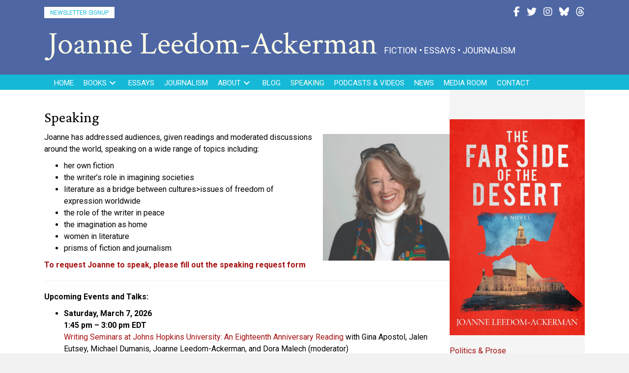

--- FILE ---
content_type: text/html; charset=UTF-8
request_url: https://joanneleedom-ackerman.com/speaking/
body_size: 20203
content:
<!DOCTYPE html>
<html lang="en-US">
<head>
<meta charset="UTF-8" />
<script>
var gform;gform||(document.addEventListener("gform_main_scripts_loaded",function(){gform.scriptsLoaded=!0}),document.addEventListener("gform/theme/scripts_loaded",function(){gform.themeScriptsLoaded=!0}),window.addEventListener("DOMContentLoaded",function(){gform.domLoaded=!0}),gform={domLoaded:!1,scriptsLoaded:!1,themeScriptsLoaded:!1,isFormEditor:()=>"function"==typeof InitializeEditor,callIfLoaded:function(o){return!(!gform.domLoaded||!gform.scriptsLoaded||!gform.themeScriptsLoaded&&!gform.isFormEditor()||(gform.isFormEditor()&&console.warn("The use of gform.initializeOnLoaded() is deprecated in the form editor context and will be removed in Gravity Forms 3.1."),o(),0))},initializeOnLoaded:function(o){gform.callIfLoaded(o)||(document.addEventListener("gform_main_scripts_loaded",()=>{gform.scriptsLoaded=!0,gform.callIfLoaded(o)}),document.addEventListener("gform/theme/scripts_loaded",()=>{gform.themeScriptsLoaded=!0,gform.callIfLoaded(o)}),window.addEventListener("DOMContentLoaded",()=>{gform.domLoaded=!0,gform.callIfLoaded(o)}))},hooks:{action:{},filter:{}},addAction:function(o,r,e,t){gform.addHook("action",o,r,e,t)},addFilter:function(o,r,e,t){gform.addHook("filter",o,r,e,t)},doAction:function(o){gform.doHook("action",o,arguments)},applyFilters:function(o){return gform.doHook("filter",o,arguments)},removeAction:function(o,r){gform.removeHook("action",o,r)},removeFilter:function(o,r,e){gform.removeHook("filter",o,r,e)},addHook:function(o,r,e,t,n){null==gform.hooks[o][r]&&(gform.hooks[o][r]=[]);var d=gform.hooks[o][r];null==n&&(n=r+"_"+d.length),gform.hooks[o][r].push({tag:n,callable:e,priority:t=null==t?10:t})},doHook:function(r,o,e){var t;if(e=Array.prototype.slice.call(e,1),null!=gform.hooks[r][o]&&((o=gform.hooks[r][o]).sort(function(o,r){return o.priority-r.priority}),o.forEach(function(o){"function"!=typeof(t=o.callable)&&(t=window[t]),"action"==r?t.apply(null,e):e[0]=t.apply(null,e)})),"filter"==r)return e[0]},removeHook:function(o,r,t,n){var e;null!=gform.hooks[o][r]&&(e=(e=gform.hooks[o][r]).filter(function(o,r,e){return!!(null!=n&&n!=o.tag||null!=t&&t!=o.priority)}),gform.hooks[o][r]=e)}});
</script>

<meta name='viewport' content='width=device-width, initial-scale=1.0' />
<meta http-equiv='X-UA-Compatible' content='IE=edge' />
<link rel="profile" href="https://gmpg.org/xfn/11" />
<meta name='robots' content='index, follow, max-image-preview:large, max-snippet:-1, max-video-preview:-1' />

            <script data-no-defer="1" data-ezscrex="false" data-cfasync="false" data-pagespeed-no-defer data-cookieconsent="ignore">
                var ctPublicFunctions = {"_ajax_nonce":"53545dcfef","_rest_nonce":"ced2b7a7de","_ajax_url":"\/wp-admin\/admin-ajax.php","_rest_url":"https:\/\/joanneleedom-ackerman.com\/wp-json\/","data__cookies_type":"native","data__ajax_type":"rest","data__bot_detector_enabled":0,"data__frontend_data_log_enabled":1,"cookiePrefix":"","wprocket_detected":false,"host_url":"joanneleedom-ackerman.com","text__ee_click_to_select":"Click to select the whole data","text__ee_original_email":"The complete one is","text__ee_got_it":"Got it","text__ee_blocked":"Blocked","text__ee_cannot_connect":"Cannot connect","text__ee_cannot_decode":"Can not decode email. Unknown reason","text__ee_email_decoder":"CleanTalk email decoder","text__ee_wait_for_decoding":"The magic is on the way!","text__ee_decoding_process":"Please wait a few seconds while we decode the contact data."}
            </script>
        
            <script data-no-defer="1" data-ezscrex="false" data-cfasync="false" data-pagespeed-no-defer data-cookieconsent="ignore">
                var ctPublic = {"_ajax_nonce":"53545dcfef","settings__forms__check_internal":"0","settings__forms__check_external":"0","settings__forms__force_protection":0,"settings__forms__search_test":"1","settings__forms__wc_add_to_cart":0,"settings__data__bot_detector_enabled":0,"settings__sfw__anti_crawler":0,"blog_home":"https:\/\/joanneleedom-ackerman.com\/","pixel__setting":"0","pixel__enabled":false,"pixel__url":null,"data__email_check_before_post":1,"data__email_check_exist_post":0,"data__cookies_type":"native","data__key_is_ok":true,"data__visible_fields_required":true,"wl_brandname":"Anti-Spam by CleanTalk","wl_brandname_short":"CleanTalk","ct_checkjs_key":866651915,"emailEncoderPassKey":"639130983dd5abb70d13efb2a6d86bda","bot_detector_forms_excluded":"W10=","advancedCacheExists":false,"varnishCacheExists":false,"wc_ajax_add_to_cart":false}
            </script>
        
	<!-- This site is optimized with the Yoast SEO plugin v26.8 - https://yoast.com/product/yoast-seo-wordpress/ -->
	<title>Speaking - Joanne Leedom-Ackerman</title>
	<link rel="canonical" href="https://joanneleedom-ackerman.com/speaking/" />
	<meta property="og:locale" content="en_US" />
	<meta property="og:type" content="article" />
	<meta property="og:title" content="Speaking - Joanne Leedom-Ackerman" />
	<meta property="og:description" content="Joanne has addressed audiences, given readings and moderated discussions around the world, speaking on a wide range of topics including: her own fiction the writer’s role in imagining societies literature as a bridge between cultures&gt;issues of freedom of expression worldwide the role of the writer in peace the imagination as home women in literature prisms&hellip;" />
	<meta property="og:url" content="https://joanneleedom-ackerman.com/speaking/" />
	<meta property="og:site_name" content="Joanne Leedom-Ackerman" />
	<meta property="article:modified_time" content="2025-11-24T21:05:27+00:00" />
	<meta property="og:image" content="https://joanneleedom-ackerman.com/wp-content/uploads/2020/03/Joanne-Leedom-Ackerman-author-and-speaker.jpg" />
	<meta property="og:image:width" content="600" />
	<meta property="og:image:height" content="600" />
	<meta property="og:image:type" content="image/jpeg" />
	<meta name="twitter:card" content="summary_large_image" />
	<meta name="twitter:label1" content="Est. reading time" />
	<meta name="twitter:data1" content="11 minutes" />
	<script type="application/ld+json" class="yoast-schema-graph">{"@context":"https://schema.org","@graph":[{"@type":"WebPage","@id":"https://joanneleedom-ackerman.com/speaking/","url":"https://joanneleedom-ackerman.com/speaking/","name":"Speaking - Joanne Leedom-Ackerman","isPartOf":{"@id":"https://joanneleedom-ackerman.com/#website"},"primaryImageOfPage":{"@id":"https://joanneleedom-ackerman.com/speaking/#primaryimage"},"image":{"@id":"https://joanneleedom-ackerman.com/speaking/#primaryimage"},"thumbnailUrl":"https://joanneleedom-ackerman.com/wp-content/uploads/2020/03/Joanne-Leedom-Ackerman-author-and-speaker-300x300.jpg","datePublished":"2020-03-17T19:40:42+00:00","dateModified":"2025-11-24T21:05:27+00:00","breadcrumb":{"@id":"https://joanneleedom-ackerman.com/speaking/#breadcrumb"},"inLanguage":"en-US","potentialAction":[{"@type":"ReadAction","target":["https://joanneleedom-ackerman.com/speaking/"]}]},{"@type":"ImageObject","inLanguage":"en-US","@id":"https://joanneleedom-ackerman.com/speaking/#primaryimage","url":"https://joanneleedom-ackerman.com/wp-content/uploads/2020/03/Joanne-Leedom-Ackerman-author-and-speaker.jpg","contentUrl":"https://joanneleedom-ackerman.com/wp-content/uploads/2020/03/Joanne-Leedom-Ackerman-author-and-speaker.jpg","width":600,"height":600},{"@type":"BreadcrumbList","@id":"https://joanneleedom-ackerman.com/speaking/#breadcrumb","itemListElement":[{"@type":"ListItem","position":1,"name":"Home","item":"https://joanneleedom-ackerman.com/"},{"@type":"ListItem","position":2,"name":"Speaking"}]},{"@type":"WebSite","@id":"https://joanneleedom-ackerman.com/#website","url":"https://joanneleedom-ackerman.com/","name":"Joanne Leedom-Ackerman","description":"Novelist, Journalist, Writing Activist","publisher":{"@id":"https://joanneleedom-ackerman.com/#/schema/person/83c3d2ea0fe65a473d03c3601096710c"},"potentialAction":[{"@type":"SearchAction","target":{"@type":"EntryPoint","urlTemplate":"https://joanneleedom-ackerman.com/?s={search_term_string}"},"query-input":{"@type":"PropertyValueSpecification","valueRequired":true,"valueName":"search_term_string"}}],"inLanguage":"en-US"},{"@type":["Person","Organization"],"@id":"https://joanneleedom-ackerman.com/#/schema/person/83c3d2ea0fe65a473d03c3601096710c","name":"Joanne Leedom-Ackerman","image":{"@type":"ImageObject","inLanguage":"en-US","@id":"https://joanneleedom-ackerman.com/#/schema/person/image/","url":"https://secure.gravatar.com/avatar/70a057fdec76e44981c1494aae73cb357aaa378d90b3dbfe6e9429bb2e12bd85?s=96&d=mm&r=g","contentUrl":"https://secure.gravatar.com/avatar/70a057fdec76e44981c1494aae73cb357aaa378d90b3dbfe6e9429bb2e12bd85?s=96&d=mm&r=g","caption":"Joanne Leedom-Ackerman"},"logo":{"@id":"https://joanneleedom-ackerman.com/#/schema/person/image/"}}]}</script>
	<!-- / Yoast SEO plugin. -->


<link rel='dns-prefetch' href='//static.addtoany.com' />
<link rel='dns-prefetch' href='//use.fontawesome.com' />
<link rel='dns-prefetch' href='//fonts.googleapis.com' />
<link href='https://fonts.gstatic.com' crossorigin rel='preconnect' />
<link rel="alternate" type="application/rss+xml" title="Joanne Leedom-Ackerman &raquo; Feed" href="https://joanneleedom-ackerman.com/feed/" />
<link rel="alternate" type="application/rss+xml" title="Joanne Leedom-Ackerman &raquo; Comments Feed" href="https://joanneleedom-ackerman.com/comments/feed/" />
<link rel="alternate" title="oEmbed (JSON)" type="application/json+oembed" href="https://joanneleedom-ackerman.com/wp-json/oembed/1.0/embed?url=https%3A%2F%2Fjoanneleedom-ackerman.com%2Fspeaking%2F" />
<link rel="alternate" title="oEmbed (XML)" type="text/xml+oembed" href="https://joanneleedom-ackerman.com/wp-json/oembed/1.0/embed?url=https%3A%2F%2Fjoanneleedom-ackerman.com%2Fspeaking%2F&#038;format=xml" />
<style id='wp-img-auto-sizes-contain-inline-css'>
img:is([sizes=auto i],[sizes^="auto," i]){contain-intrinsic-size:3000px 1500px}
/*# sourceURL=wp-img-auto-sizes-contain-inline-css */
</style>
<style id='font-awesome-svg-styles-default-inline-css'>
.svg-inline--fa {
  display: inline-block;
  height: 1em;
  overflow: visible;
  vertical-align: -.125em;
}
/*# sourceURL=font-awesome-svg-styles-default-inline-css */
</style>
<link rel='stylesheet' id='font-awesome-svg-styles-css' href='https://joanneleedom-ackerman.com/wp-content/uploads/font-awesome/v6.7.2/css/svg-with-js.css' media='all' />
<style id='font-awesome-svg-styles-inline-css'>
   .wp-block-font-awesome-icon svg::before,
   .wp-rich-text-font-awesome-icon svg::before {content: unset;}
/*# sourceURL=font-awesome-svg-styles-inline-css */
</style>
<link rel='stylesheet' id='cleantalk-public-css-css' href='https://joanneleedom-ackerman.com/wp-content/plugins/cleantalk-spam-protect/css/cleantalk-public.min.css?ver=6.71.1_1769459787' media='all' />
<link rel='stylesheet' id='cleantalk-email-decoder-css-css' href='https://joanneleedom-ackerman.com/wp-content/plugins/cleantalk-spam-protect/css/cleantalk-email-decoder.min.css?ver=6.71.1_1769459787' media='all' />
<link rel='stylesheet' id='novelist-css' href='https://joanneleedom-ackerman.com/wp-content/plugins/novelist/templates/novelist-front-end.css?ver=1.3.0' media='all' />
<style id='novelist-inline-css'>
.novelist-button {
			background: #333333;
		}
		
		.novelist-button:hover {
			background: #010101;
		}.novelist-button, .novelist-button:hover {
			color: #ffffff;
		}
/*# sourceURL=novelist-inline-css */
</style>
<link rel='stylesheet' id='fl-builder-layout-bundle-eb8ec2d4a0931b52127729a19ccdb3a7-css' href='https://joanneleedom-ackerman.com/wp-content/uploads/bb-plugin/cache/eb8ec2d4a0931b52127729a19ccdb3a7-layout-bundle.css?ver=2.10.0.6-1.5.2.1' media='all' />
<link rel='stylesheet' id='font-awesome-official-css' href='https://use.fontawesome.com/releases/v6.7.2/css/all.css' media='all' integrity="sha384-nRgPTkuX86pH8yjPJUAFuASXQSSl2/bBUiNV47vSYpKFxHJhbcrGnmlYpYJMeD7a" crossorigin="anonymous" />
<link rel='stylesheet' id='addtoany-css' href='https://joanneleedom-ackerman.com/wp-content/plugins/add-to-any/addtoany.min.css?ver=1.16' media='all' />
<link rel='stylesheet' id='jquery-magnificpopup-css' href='https://joanneleedom-ackerman.com/wp-content/plugins/bb-plugin/css/jquery.magnificpopup.min.css?ver=2.10.0.6' media='all' />
<link rel='stylesheet' id='bootstrap-css' href='https://joanneleedom-ackerman.com/wp-content/themes/bb-theme/css/bootstrap.min.css?ver=1.7.19.1' media='all' />
<link rel='stylesheet' id='fl-automator-skin-css' href='https://joanneleedom-ackerman.com/wp-content/uploads/bb-theme/skin-69343ee7943fe.css?ver=1.7.19.1' media='all' />
<link rel='stylesheet' id='pp-animate-css' href='https://joanneleedom-ackerman.com/wp-content/plugins/bbpowerpack/assets/css/animate.min.css?ver=3.5.1' media='all' />
<link rel='stylesheet' id='font-awesome-official-v4shim-css' href='https://use.fontawesome.com/releases/v6.7.2/css/v4-shims.css' media='all' integrity="sha384-npPMK6zwqNmU3qyCCxEcWJkLBNYxEFM1nGgSoAWuCCXqVVz0cvwKEMfyTNkOxM2N" crossorigin="anonymous" />
<link rel='stylesheet' id='fl-builder-google-fonts-a7bff7f00a71acfdbf3509ebb8dac4b6-css' href='//fonts.googleapis.com/css?family=Roboto%3A400%2C300%2C700%7CCrimson+Pro%3A400%7CCrimson+Text%3A400&#038;ver=6.9' media='all' />
<script id="addtoany-core-js-before">
window.a2a_config=window.a2a_config||{};a2a_config.callbacks=[];a2a_config.overlays=[];a2a_config.templates={};

//# sourceURL=addtoany-core-js-before
</script>
<script defer src="https://static.addtoany.com/menu/page.js" id="addtoany-core-js"></script>
<script src="https://joanneleedom-ackerman.com/wp-includes/js/jquery/jquery.min.js?ver=3.7.1" id="jquery-core-js"></script>
<script src="https://joanneleedom-ackerman.com/wp-includes/js/jquery/jquery-migrate.min.js?ver=3.4.1" id="jquery-migrate-js"></script>
<script defer src="https://joanneleedom-ackerman.com/wp-content/plugins/add-to-any/addtoany.min.js?ver=1.1" id="addtoany-jquery-js"></script>
<script src="https://joanneleedom-ackerman.com/wp-content/plugins/cleantalk-spam-protect/js/apbct-public-bundle_gathering.min.js?ver=6.71.1_1769459787" id="apbct-public-bundle_gathering.min-js-js"></script>
<link rel="https://api.w.org/" href="https://joanneleedom-ackerman.com/wp-json/" /><link rel="alternate" title="JSON" type="application/json" href="https://joanneleedom-ackerman.com/wp-json/wp/v2/pages/215" /><link rel="EditURI" type="application/rsd+xml" title="RSD" href="https://joanneleedom-ackerman.com/xmlrpc.php?rsd" />
<link rel='shortlink' href='https://joanneleedom-ackerman.com/?p=215' />
		<script>
			var bb_powerpack = {
				version: '2.40.10',
				getAjaxUrl: function() { return atob( 'aHR0cHM6Ly9qb2FubmVsZWVkb20tYWNrZXJtYW4uY29tL3dwLWFkbWluL2FkbWluLWFqYXgucGhw' ); },
				callback: function() {},
				mapMarkerData: {},
				post_id: '215',
				search_term: '',
				current_page: 'https://joanneleedom-ackerman.com/speaking/',
				conditionals: {
					is_front_page: false,
					is_home: false,
					is_archive: false,
					current_post_type: '',
					is_tax: false,
										is_author: false,
					current_author: false,
					is_search: false,
									}
			};
		</script>
		<link rel="icon" href="https://joanneleedom-ackerman.com/wp-content/uploads/2022/06/cropped-JLA-favicon-32x32.png" sizes="32x32" />
<link rel="icon" href="https://joanneleedom-ackerman.com/wp-content/uploads/2022/06/cropped-JLA-favicon-192x192.png" sizes="192x192" />
<link rel="apple-touch-icon" href="https://joanneleedom-ackerman.com/wp-content/uploads/2022/06/cropped-JLA-favicon-180x180.png" />
<meta name="msapplication-TileImage" content="https://joanneleedom-ackerman.com/wp-content/uploads/2022/06/cropped-JLA-favicon-270x270.png" />
</head>
<body class="wp-singular page-template-default page page-id-215 wp-theme-bb-theme fl-builder-2-10-0-6 fl-themer-1-5-2-1 fl-theme-1-7-19-1 fl-no-js fl-theme-builder-header fl-theme-builder-header-header fl-theme-builder-footer fl-theme-builder-footer-footer fl-theme-builder-singular fl-theme-builder-singular-page-with-three-books-sidebar fl-framework-bootstrap fl-preset-default fl-full-width fl-search-active" itemscope="itemscope" itemtype="https://schema.org/WebPage">
<a aria-label="Skip to content" class="fl-screen-reader-text" href="#fl-main-content">Skip to content</a><div class="fl-page">
	<header class="fl-builder-content fl-builder-content-51 fl-builder-global-templates-locked" data-post-id="51" data-type="header" data-sticky="0" data-sticky-on="" data-sticky-breakpoint="medium" data-shrink="0" data-overlay="0" data-overlay-bg="transparent" data-shrink-image-height="50px" role="banner" itemscope="itemscope" itemtype="http://schema.org/WPHeader"><div class="fl-row fl-row-full-width fl-row-bg-color fl-node-5ad3c724d3840 fl-row-default-height fl-row-align-center" data-node="5ad3c724d3840">
	<div class="fl-row-content-wrap">
		<div class="uabb-row-separator uabb-top-row-separator" >
</div>
						<div class="fl-row-content fl-row-fixed-width fl-node-content">
		
<div class="fl-col-group fl-node-5ad3c724d388b fl-col-group-equal-height fl-col-group-align-center fl-col-group-custom-width" data-node="5ad3c724d388b">
			<div class="fl-col fl-node-5ad3c724d38d3 fl-col-bg-color fl-col-small fl-col-small-custom-width" data-node="5ad3c724d38d3">
	<div class="fl-col-content fl-node-content"><div class="fl-module fl-module-pp-smart-button fl-node-5e6fc91f5ef8f" data-node="5e6fc91f5ef8f">
	<div class="fl-module-content fl-node-content">
		<div class="pp-button-wrap pp-button-width-auto">
	<a href="/newsletter" target="_self" class="pp-button" role="button" aria-label="Newsletter Signup">
						<span class="pp-button-text">Newsletter Signup</span>
					</a>
</div>
	</div>
</div>
</div>
</div>
			<div class="fl-col fl-node-5ad3c724d3912 fl-col-bg-color fl-col-small fl-col-small-custom-width" data-node="5ad3c724d3912">
	<div class="fl-col-content fl-node-content"><div class="fl-module fl-module-icon-group fl-node-5ad3c724d3abe" data-node="5ad3c724d3abe">
	<div class="fl-module-content fl-node-content">
		<div class="fl-icon-group">
	<span class="fl-icon">
								<a href="https://www.facebook.com/pages/Joanne-Leedom-Ackerman/313153948747899" target="_blank" rel="noopener" >
							<i class="fa fa-facebook" aria-hidden="true"></i>
				<span class="sr-only">Follow Joanne on Facebook</span>
						</a>
			</span>
		<span class="fl-icon">
								<a href="http://twitter.com/jlajoanne" target="_blank" rel="noopener" >
							<i class="fa fa-twitter" aria-hidden="true"></i>
				<span class="sr-only">Follow Joanne on Twitter</span>
						</a>
			</span>
		<span class="fl-icon">
								<a href="https://www.instagram.com/joanneleedomackerman/" target="_blank" rel="noopener" >
							<i class="fab fa-instagram" aria-hidden="true"></i>
				<span class="sr-only">Follow Joanne on Instagram</span>
						</a>
			</span>
		<span class="fl-icon">
								<a href="https://bsky.app/profile/jleedomackerman.bsky.social" target="_blank" rel="noopener" >
							<i class="fa-brands fab fa-bluesky" aria-hidden="true"></i>
				<span class="sr-only">Follow Joanne on Bluesky</span>
						</a>
			</span>
		<span class="fl-icon">
								<a href="https://www.threads.net/@joanneleedomackerman" target="_blank" rel="noopener" >
							<i class="fa-brands fab fa-threads" aria-hidden="true"></i>
				<span class="sr-only">Follow Joanne on Threads</span>
						</a>
			</span>
	</div>
	</div>
</div>
</div>
</div>
	</div>

<div class="fl-col-group fl-node-5ad3c82be3dcf" data-node="5ad3c82be3dcf">
			<div class="fl-col fl-node-5ad3c82be3f06 fl-col-bg-color" data-node="5ad3c82be3f06">
	<div class="fl-col-content fl-node-content"><div class="fl-module fl-module-pp-heading fl-node-5e6fc9f056ed5" data-node="5e6fc9f056ed5">
	<div class="fl-module-content fl-node-content">
		<div class="pp-heading-content">
		<div class="pp-heading  pp-left pp-dual-heading">
		
		<h1 class="heading-title text-inline-block">

							<a class="pp-heading-link"
					href="https://joanneleedom-ackerman.com"
					target="_self"
										>
			
			<span class="title-text pp-primary-title">Joanne Leedom-Ackerman</span>

											<span class="title-text pp-secondary-title">FICTION  •  ESSAYS  •  JOURNALISM</span>
			
							</a>
			
		</h1>

		
	</div>

	
	</div>
	</div>
</div>
</div>
</div>
	</div>
		</div>
	</div>
</div>
<div class="fl-row fl-row-full-width fl-row-bg-color fl-node-5ad3c7974348d fl-row-default-height fl-row-align-center" data-node="5ad3c7974348d">
	<div class="fl-row-content-wrap">
		<div class="uabb-row-separator uabb-top-row-separator" >
</div>
						<div class="fl-row-content fl-row-fixed-width fl-node-content">
		
<div class="fl-col-group fl-node-5ad3c79744f75" data-node="5ad3c79744f75">
			<div class="fl-col fl-node-5ad3c7974500f fl-col-bg-color" data-node="5ad3c7974500f">
	<div class="fl-col-content fl-node-content"><div class="fl-module fl-module-pp-advanced-menu fl-node-5ad3c7b47729b" data-node="5ad3c7b47729b">
	<div class="fl-module-content fl-node-content">
		<div class="pp-advanced-menu pp-advanced-menu-accordion-collapse pp-menu-default pp-menu-align-left pp-menu-position-below">
   				<div class="pp-advanced-menu-mobile">
			<button class="pp-advanced-menu-mobile-toggle hamburger" tabindex="0" aria-label="Menu" aria-expanded="false">
				<div class="pp-hamburger"><div class="pp-hamburger-box"><div class="pp-hamburger-inner"></div></div></div>			</button>
			</div>
			   	<div class="pp-clear"></div>
	<nav class="pp-menu-nav" aria-label="Menu" itemscope="itemscope" itemtype="https://schema.org/SiteNavigationElement">
		<ul id="menu-primary-navigation" class="menu pp-advanced-menu-horizontal pp-toggle-arrows"><li id="menu-item-43" class="menu-item menu-item-type-post_type menu-item-object-page menu-item-home"><a href="https://joanneleedom-ackerman.com/"><span class="menu-item-text">Home</span></a></li><li id="menu-item-9743" class="menu-item menu-item-type-custom menu-item-object-custom menu-item-has-children pp-has-submenu"><div class="pp-has-submenu-container"><a href="#"><span class="menu-item-text">Books<span class="pp-menu-toggle" tabindex="0" aria-expanded="false" aria-label="Books: submenu" role="button"></span></span></a></div><ul class="sub-menu">	<li id="menu-item-88" class="menu-item menu-item-type-custom menu-item-object-custom"><a href="/books"><span class="menu-item-text">Fiction</span></a></li>	<li id="menu-item-9742" class="menu-item menu-item-type-post_type menu-item-object-page"><a href="https://joanneleedom-ackerman.com/nonfiction/"><span class="menu-item-text">Non-Fiction</span></a></li></ul></li><li id="menu-item-246" class="menu-item menu-item-type-post_type menu-item-object-page"><a href="https://joanneleedom-ackerman.com/essays/"><span class="menu-item-text">Essays</span></a></li><li id="menu-item-235" class="menu-item menu-item-type-post_type menu-item-object-page"><a href="https://joanneleedom-ackerman.com/journalism/"><span class="menu-item-text">Journalism</span></a></li><li id="menu-item-234" class="menu-item menu-item-type-custom menu-item-object-custom menu-item-has-children pp-has-submenu"><div class="pp-has-submenu-container"><a href="#"><span class="menu-item-text">About<span class="pp-menu-toggle" tabindex="0" aria-expanded="false" aria-label="About: submenu" role="button"></span></span></a></div><ul class="sub-menu">	<li id="menu-item-41" class="menu-item menu-item-type-post_type menu-item-object-page"><a href="https://joanneleedom-ackerman.com/bio/"><span class="menu-item-text">Bio</span></a></li>	<li id="menu-item-233" class="menu-item menu-item-type-post_type menu-item-object-page"><a href="https://joanneleedom-ackerman.com/just-the-facts/"><span class="menu-item-text">Just the Facts</span></a></li>	<li id="menu-item-232" class="menu-item menu-item-type-post_type menu-item-object-page"><a href="https://joanneleedom-ackerman.com/advocacy/"><span class="menu-item-text">Advocacy</span></a></li></ul></li><li id="menu-item-42" class="menu-item menu-item-type-post_type menu-item-object-page"><a href="https://joanneleedom-ackerman.com/blog/"><span class="menu-item-text">Blog</span></a></li><li id="menu-item-228" class="menu-item menu-item-type-post_type menu-item-object-page current-menu-item page_item page-item-215 current_page_item"><a href="https://joanneleedom-ackerman.com/speaking/" aria-current="page"><span class="menu-item-text">Speaking</span></a></li><li id="menu-item-230" class="menu-item menu-item-type-post_type menu-item-object-page"><a href="https://joanneleedom-ackerman.com/podcasts/"><span class="menu-item-text">Podcasts &#038; Videos</span></a></li><li id="menu-item-50" class="menu-item menu-item-type-post_type menu-item-object-page"><a href="https://joanneleedom-ackerman.com/newsletter/"><span class="menu-item-text">News</span></a></li><li id="menu-item-40" class="menu-item menu-item-type-post_type menu-item-object-page"><a href="https://joanneleedom-ackerman.com/media-room/"><span class="menu-item-text">Media Room</span></a></li><li id="menu-item-46" class="menu-item menu-item-type-post_type menu-item-object-page"><a href="https://joanneleedom-ackerman.com/contact/"><span class="menu-item-text">Contact</span></a></li></ul>	</nav>
</div>
	</div>
</div>
</div>
</div>
	</div>
		</div>
	</div>
</div>
</header><div class="uabb-js-breakpoint" style="display: none;"></div>	<div id="fl-main-content" class="fl-page-content" itemprop="mainContentOfPage" role="main">

		<div class="fl-builder-content fl-builder-content-290 fl-builder-global-templates-locked" data-post-id="290"><div class="fl-row fl-row-full-width fl-row-bg-none fl-node-5e7bb65e59f09 fl-row-default-height fl-row-align-center" data-node="5e7bb65e59f09">
	<div class="fl-row-content-wrap">
		<div class="uabb-row-separator uabb-top-row-separator" >
</div>
						<div class="fl-row-content fl-row-fixed-width fl-node-content">
		
<div class="fl-col-group fl-node-5e7bb65e59f0c fl-col-group-equal-height fl-col-group-align-top" data-node="5e7bb65e59f0c">
			<div class="fl-col fl-node-5e7bb65e59f0d fl-col-bg-color" data-node="5e7bb65e59f0d">
	<div class="fl-col-content fl-node-content"><div class="fl-module fl-module-heading fl-node-5e7bb65e59f0a" data-node="5e7bb65e59f0a">
	<div class="fl-module-content fl-node-content">
		<h2 class="fl-heading">
		<span class="fl-heading-text">Speaking</span>
	</h2>
	</div>
</div>
<div class="fl-module fl-module-fl-post-content fl-node-5e7bb65e59f06" data-node="5e7bb65e59f06">
	<div class="fl-module-content fl-node-content">
		<p><img loading="lazy" decoding="async" class="alignright wp-image-216 " src="https://joanneleedom-ackerman.com/wp-content/uploads/2020/03/Joanne-Leedom-Ackerman-author-and-speaker-300x300.jpg" alt="" width="258" height="262" />Joanne has addressed audiences, given readings and moderated discussions around the world, speaking on a wide range of topics including:</p>
<ul>
<li>her own fiction</li>
<li>the writer’s role in imagining societies</li>
<li>literature as a bridge between cultures&gt;issues of freedom of expression worldwide</li>
<li>the role of the writer in peace</li>
<li>the imagination as home</li>
<li>women in literature</li>
<li>prisms of fiction and journalism</li>
</ul>
<p><a href="/request-joanne-as-a-speaker"><strong>To request Joanne to speak, please fill out the speaking request form</strong></a></p>
<hr />
<p><strong>Upcoming Events and Talks:</strong></p>
<ul>
<li><strong>Saturday, March 7, 2026<br />
1:45 pm &#8211; 3:00 pm EDT<br />
</strong><a href="https://conference.awpwriter.org/Conference_Schedule_Events.cfm?session_key=567C94A6-FD72-F011-8101-8147A53E1DD0&amp;session_date=Saturday,%20Mar%2007,%202026" target="_blank" rel="noopener">Writing Seminars at Johns Hopkins University: An Eighteenth Anniversary Reading</a> with Gina Apostol, Jalen Eutsey, Michael Dumanis, Joanne Leedom-Ackerman, and Dora Malech (moderator)<br />
2026 AWP Conference and Bookfair<br />
Room 325, Level 300, Baltimore Convention Center<br />
Baltimore, MD</li>
</ul>
<p><strong>Selected Events and Talks:</strong></p>
<ul>
<li>In Conversation with Elliot Ackerman and his new novel <a href="https://www.penguinrandomhouse.com/books/775346/sheepdogs-by-elliot-ackerman/" target="_blank" rel="noopener"><em><strong>Sheepdogs</strong></em></a>, Academy Art Museum, Easton, MD, September 12, 2025</li>
<li>Panel Discussion: &#8220;<span class="wixui-rich-text__text">Creating a Diverse Cast of Characters,</span>&#8221; <a href="https://www.bouchercon2025.com/schedule-sunday" target="_blank" rel="noopener">Bouchercon 2025</a>, New Orleans, LA, September 7, 2025</li>
<li>Panel Discussion: “TRANSFORMATION, ADVENTURE, OR UPHILL BATTLE? Crafting Thriller Plots,” <a href="https://thrillerfest.com/schedule/" target="_blank" rel="noopener">Thrillerfest</a>, New York, NY, June 21, 2025</li>
<li>In conversation with Brenda Coffee, <a href="https://interabangbooks.com/event/2025-05-22/maya-blue" target="_blank" rel="noopener noreferrer nofollow">Interabang Books</a>, Dallas, TX, May 22, 2025</li>
<li><a href="http://www.writersvoices.com" target="_blank" rel="noopener noreferrer nofollow">Writers&#8217; Voices</a>, Podcast, May 22, 2025</li>
<li><a href="https://rss.com/podcasts/strategiesforliving/2032890/" target="_blank" rel="noopener">Strategies for Living Podcast</a>, May 15, 2025</li>
<li>Interview, <a href="https://www.wamc.org/show/the-roundtable" target="_blank" rel="noopener noreferrer nofollow">The Round Table</a>, WAMC Productions/ NPR &#8211; Albany, NY National, May 7, 2025</li>
<li>Interview, OPEN AIR, KBOO Radio, May 6, 2025</li>
<li>Interview, <a href="https://theculturebuzz.com/" target="_blank" rel="noopener">The Culture Buzz</a>, KFMG 98.9 FM, May 5, 2025</li>
<li>Author Panel: &#8220;The International Writer,&#8221; <a href="https://www.keyschool.org/community/annapolis-book-festival" target="_blank" rel="noopener noreferrer nofollow">Annapolis Book Festival</a>, Annapolis, MD, May 3, 2025</li>
<li>Conversations with Vicki St. Clair, KKNW AM1150 &amp; FM 98.9HD3, Seattle, May 1, 2025</li>
<li>Second Saturday Magazine, WPKN Radio, <em>(taped-link will be provided when published), April 21, 2025</em></li>
<li><a href="https://www.frankieboyer.com/" target="_blank" rel="noopener noreferrer nofollow">The Frankie Boyer Lifestyle Show, National</a>, April 21, 2025</li>
<li><a href="https://www.kmaland.com/kma_programs/kma_morning_show/" rel="">KMA Radio, KMALand</a>, ABC Radio/ Westwood One Affiliate, April 16, 2025</li>
<li>WGVU Radio, NPR affiliate in Grand Rapids, MI, April 15, 2025</li>
<li><a href="https://www.jimengster.com/" target="_blank" rel="noopener noreferrer nofollow">The Jim Engster Show</a>, Louisiana Radio Network, April 14, 2025</li>
<li><a href="https://www.amazon.com/live/broadcast/29ea2fd2-cac0-43db-b412-64d05cba1291?ref=cm_sw_al_0S1C6iXrzVHVc" target="_blank" rel="noopener">Cyrus Webb Presents</a>, Amazon Live, April 14, 2025</li>
<li>Morning Edition, WOJB 88.9 FM, NPR, Hayward, WI, April 14, 2025</li>
<li><a href="https://www.klpw.com/Diane_Jones_KLPW_Morning_Talkshow.aspx" target="_blank" rel="noopener noreferrer nofollow">The Diane Jones Show</a>, KLPW Radio, Washington, MO, April 1, 2025</li>
<li>A Book Launch and Conversation about Akram Aylisli&#8217;s <em>People &amp; Trees, </em>Featuring Katherine E. Young and Thomas de Waal, Moderated by Joanne Leedom-Ackerman, The Alan Cheuse International Writers Center, Bethesda, MD, November 21, 2024</li>
<li><em>Literature, Travel, and More: PEN Journeys: Memoir of Literature on the Line, </em><a href="https://www.welcometowashingtonclub.org/" target="_blank" rel="noopener">Welcome to Washington International Club</a>, Washington, DC, November 12, 2024</li>
<li>Discussion of <em>The Far Side of the Desert, </em><a href="https://www.eastonrotary.org/?p=calendar" target="_blank" rel="noopener">Rotary Club of Easton</a>, Scossa Restaurant, Easton, MD, October 3, 2024</li>
<li><a href="https://www.norwalkpl.org/Calendar.aspx?EID=31300&amp;month=9&amp;year=2024&amp;day=18&amp;calType=0" target="_blank" rel="noopener">Authorspeak with Joanne Leedom-Ackerman &#8211; <em>The Far Side of the Desert</em></a>, Norwalk Public Library, Norwalk, CT, September 18, 2024</li>
<li>Panel Discussion: &#8220;Mr. Smith Goes to Washington&#8221;; Politics Can Be Scary in The Best of Times. What Makes a Great Political Mystery or Thriller?, <a href="https://www.bouchercon2024.com/" target="_blank" rel="noopener">Bouchercon 2024</a>, Nashville, TN, August 29, 2024</li>
<li><a href="https://www.avonctlibrary.info/event/localauthoropenhousejune2024/" target="_blank" rel="noopener">Local Author Open House</a>, Avon Library, Avon, CT, June 17, 2024</li>
<li>Panel Discussion: “SNARKY, UNRELIABLE OR UNAPOLOGETIC: Developing a Unique Voice,” <a href="https://thrillerfest.com/" target="_blank" rel="noopener">Thrillerfest</a>, New York, NY, June 1, 2024</li>
<li>In conversation with Elliot Ackerman<strong>, </strong><a href="https://oceanhouseevents.com/events/event/author-series-may-22-2024" target="_blank" rel="noopener">Ocean House Author Series</a>, Watch Hill, RI, May 22, 2024</li>
<li>Reading and Discussion of <em>The Far Side of the Desert </em>with Adam Sikes, <a href="https://www.tatteredcover.com/events/adam-sikes-and-joanne-leedman-ackman-live-aspen-grove" target="_blank" rel="noopener">Tattered Covered Books</a>, Littleton, CO, May 10, 2024</li>
<li>Reading and Discussion of <em>The Far Side of the Desert </em>with Adam Sikes, <a href="https://www.vromansbookstore.com/Joanne-Leedom-Ackerman-and-Adam-Sikes-present-The-Far-Side-of-the-Desert-and-The-Underhanded" target="_blank" rel="noopener">Vroman&#8217;s Bookstore</a>, Pasadena, CA, May 9, 2024</li>
<li>Reading and Discussion of <em>The Far Side of the Desert </em>with Georgia Jeffries, <a href="https://www.eventcreate.com/e/joanne-leedom-ackerman" target="_blank" rel="noopener">Sisters in Crime Los Angeles</a>, Studio City, CA, May 5, 2024</li>
<li>Reading and Discussion of <em>The Far Side of the Desert </em>with Adam Sikes<em>, </em><a href="https://barbarasbookstores.com/event/joanne-ackerman-and-adam-sikes/" target="_blank" rel="noopener">Barbara&#8217;s Books</a>, Schaumburg, IL, April 25, 2024</li>
<li>Reading and Discussion of <em>The Far Side of the Desert,</em> The Mather, Evanston, IL, April 25, 2024</li>
<li>Reading and Discussion of <em>The Far Side of the Desert, </em><a href="https://www.barringtonbooks.com/event/joanne-leedom-ackerman-reading-and-signing" target="_blank" rel="noopener">Barrington Books</a>, Barrington, RI, April 4, 2024</li>
<li>Book Signing for <em>The Far Side of the Desert, </em><a href="https://www.winchesterbookgallery.com/event/2024-03-23/author-event-joanne-leedom-ackerman-far-side-desert" target="_blank" rel="noopener">Winchester Book Gallery</a>, Winchester, VA, March 23, 2024</li>
<li>Reading and Discussion of <em>The Far Side of the Desert, </em><a href="https://usa.kinokuniya.com/stores-kinokuniya-new-york" target="_blank" rel="noopener">Kinokuniya Books</a>, New York, NY, March 20, 2024</li>
<li>Reading and Discussion of <em>The Far Side of the Desert, </em><a href="https://www.eventbrite.com/e/bookpeople-presents-joanne-leedom-ackerman-the-far-side-of-the-desert-tickets-810783835277?aff=oddtdtcreator" target="_blank" rel="noopener">Book People</a>, Austin, TX, March 19, 2024</li>
<li>Reading and Discussion of <em>The Far Side of the Desert, </em><a href="https://www.interabangbooks.com/event/far-side-desert" target="_blank" rel="noopener">Interabang Books</a>, Dallas, TX, March 16, 2024</li>
<li>Reading and Discussion of <em>The Far Side of the Desert, </em><a href="https://www.thepalmbeachbookstore.com/upcoming-author-events" target="_blank" rel="noopener">Palm Beach Book Store</a>, Palm Beach, FL, March 13, 2024</li>
<li>Reading and Discussion of <em>The Far Side of the Desert,</em> <a href="https://www.politics-prose.com/joanne-leedom-ackerman" target="_blank" rel="noopener">Politics and Prose</a>, Washington, DC, March 9, 2024</li>
<li>Reading and Discussion of <em>The Far Side of the Desert</em>, <a href="https://www.youtube.com/watch?v=wNlbUf8mM4M" target="_blank" rel="noopener">Malaprop&#8217;s Bookstore and Cafe</a>, Virtual Event/Asheville, NC, March 6, 2024</li>
<li>Literary Luncheon Featuring Joanne Leedom-Ackerman, Hosted by Ginny Grenham and <a href="https://www.penfaulkner.org/support-us/founding-friends/" target="_blank" rel="nofollow noopener noreferrer" shape="rect">PEN/Faulkner Founding Friends</a>, Washington, DC, November 16, 2023</li>
<li>Joanne Leedom-Ackerman in conversation with Moisés Naím, Hosted by <a href="https://cheusecenter.gmu.edu/" target="_blank" rel="noopener">The Cheuse Center at George Mason University</a> and <a href="https://www.icfj.org/" target="_blank" rel="noopener">International Center for Journalists</a>, Washington, DC, June 20, 2023</li>
<li>In conversation with Sara Paretsky on The Rise of Censorship, <a href="https://americanwritersmuseum.org/podcast/episode-160-sara-paretsky-and-joanne-leedom-ackerman/" target="_blank" rel="noopener">American Writers Museum</a>, Chicago, IL, June 15, 2023</li>
<li>Reading and Discussion of <em>Burning Distance, </em><a href="https://www.bookcellarinc.com/joanne-leedom-ackerman-burning-distance" target="_blank" rel="noopener">The Book Cellar</a>, Chicago, IL, June 14, 2023</li>
<li>Lisa See in conversation with Joanne Leedom-Ackerman, <a href="https://americanwritersmuseum.org/program-calendar/lisa-see-lady-tans-circle-of-women-in-person/" target="_blank" rel="noopener">American Writers Museum</a>, Chicago, IL, June 12, 2023</li>
<li>Reading and Discussion of <em>Burning Distance, </em><a href="https://www.parkroadbooks.com/" target="_blank" rel="noopener">Park Road Books</a>, Charlotte, NC, June 7, 2023</li>
<li>Salon with <a href="https://www.americanpurpose.com/events/" target="_blank" rel="noopener">American Purpose</a>, moderated by Craig Kennedy, Washington, DC, June 6, 2023</li>
<li>Panel discussion: “Re-writes, Beta Readers or Freelance Editors? Honing Your Writing,” <a href="https://thrillerfest.com/" target="_blank" rel="noopener">ThrillerFest</a>, Sheraton Times Square, New York, NY, June 3, 2023</li>
<li>Reading and Discussion of <em>Burning Distance</em> by Joanne Leedom-Ackerman and <em>Halcyon</em> by Elliot Ackerman, <a href="https://www.theivybookshop.com/upcomingevent/33972" target="_blank" rel="noopener">The Ivy Bookshop</a>, Baltimore, MD, May 23, 2023</li>
<li>Up &amp; Coming Author Series presents Joanne Leedom-Ackerman and <em>Burning Distance</em>, <a href="https://www.calendarwiz.com/calendars/popup.php?op=view&amp;id=166344496&amp;crd=uppl" target="_blank" rel="noopener">University Park Public Library</a>, University Park, TX, April 27, 2023</li>
<li><em>Burning Distance</em>, reading and conversation with CW Smith, <a href="https://www.interabangbooks.com/event/burning-distance" target="_blank" rel="noopener">Interabang Books</a>, Dallas, TX, April 26, 2023</li>
<li><em>Burning Distance</em>, book signing and reception, <a href="https://www.thepalmbeachbookstore.com/upcoming-author-events/burning-distance?fbclid=IwAR0nG0B8o48vlwmZfp9PiP5cB_l9Ds606q8-BwRf6Ytj2GlpO7y4eyjP7DU" target="_blank" rel="noopener">The Palm Beach Bookstore</a>, Palm Beach, FL, April 3, 2023</li>
<li><em>Burning Distance</em>, reading and conversation with Azar Nafisi, <a href="https://www.youtube.com/watch?v=x7d14l8BMKs" target="_blank" rel="noopener">Politics and Prose</a>, Washington, DC, March 11, 2023</li>
<li><em>Reading at Shaw&#8217;s Tavern</em>, <a href="https://www.theinnerlooplit.org/reading-series" target="_blank" rel="noopener">Inner Loop Literary Reading Series</a>, Washington, DC, January 24, 2023</li>
<li><em>Conversation with Joanne Leedom-Ackerman about her latest book, PEN Journeys: Memoir of Literature on the Line, </em><a href="https://secure.givelively.org/donate/pen-faulkner/pen-faulkner-founding-friends?_ga=2.95095324.1649649331.1644596735-1115302490.1644596735" target="_blank" rel="noopener">Click here to join PEN/Faulkner’s Founding Friends year-long program</a>, PEN/Faulkner Founding Friends, Washington, DC, March 24, 2022</li>
<li><em><a href="https://www.crowdcast.io/e/azar-nafisi-and-joanne?utm_source=profile&amp;utm_medium=profile_web&amp;utm_campaign=profile" target="_blank" rel="noopener">In Conversation: Joanne Leedom-Ackerman and Azar Nafisi (new book Read Dangerously: The Subversive Power of Literature in Troubled Times) with moderator Matthew Davis</a></em>, Virtual Event with the Alan Cheuse International Writers Center at George Mason University and Solid State Books, Washington, DC, March 10, 2022</li>
<li><em><a href="https://www.youtube.com/watch?v=SvvA-y4vxJM" target="_blank" rel="noopener">“Words Unbound: Why Freedom of Speech Matters Now More than Ever”</a></em><em>, A Discussion with Joanne Leedom-Ackerman and Salil Tripathi, moderated by Sharon Moshavi, </em>Webinar with International Center for Journalists, Washington, DC, March 9, 2022</li>
<li><em><a href="https://www.youtube.com/watch?v=rUECjqeSdE0" target="_blank" rel="noopener">Discussion: PEN Journeys: Memoir of Literature on the Line with Joanne Leedom-Ackerman</a></em>, Webinar with American Purpose, Washington, DC, February 22, 2022,</li>
<li><a href="https://www.usip.org/events/pandemic-year-life-peace-teacher" target="_blank" rel="noopener">“A (Pandemic) Year in the Life of a Peace Teacher: Stories from the American Classroom”</a>, Panel Discussion with United States Institute of Peace’s Lise Grande and Megan Chabalowski and teachers Emily Philpott, Katrina Gotschall, Jill Armstrong, Sarah Campbell, and Joanne Leedom-Ackerman (moderator), Washington, DC, July 8, 2021</li>
<li>PEN International’s Centenary Digital Archives Exhibition Inauguration: “<a href="https://fb.watch/6qVZcodx1N/" target="_blank" rel="noopener">Unlocking the History of PEN International</a>”, Virtual Event, June 16, 2021</li>
<li><em>“<a href="http://www.prweb.com/releases/which_path_democracy_or_autocracy_prominent_activists_scholars_gather_for_china_panel_human_rights_forum/prweb17260157.htm" target="_blank" rel="noopener noreferrer">Liu Xiaobo’s Democracy Versus Xi Jinping’s Autocracy: Which Path Will China Follow?</a>”, </em>Webinar organized by Mandate Democracy including panelists Teng Bao, Joanne Leedom-Ackerman, Sophie Richardson, Perry Link, Cui Weiping, and Andrew Nathan,  July 29, 2020</li>
<li><em>A Year in the Life of a Peace Teacher: Stories from the Classroom, Panel Discussion with Nancy Lindborg, Megan Chabalowski</em>, <em>Ryan Adams, Casandra Bates, JoAnne Bohl, Jennifer O’Boyle</em>, and<em> Joanne Leedom-Ackerman (moderator), </em>Washington, DC, July 12, 2019</li>
<li>Book Talk for the Neighbor’s Club of Arlington, Arlington, VA, November 14, 2018</li>
<li>Ballou High School Book Club, Washington, DC, October 31, 2018</li>
<li><em>A Year in the Life of a Peace Teacher: Stories from the Classroom, Panel Discussion with Nancy Lindborg, Megan Chabalowski, Amy Cameron, Ezra Shearer, Maria Zelaya, and Joanne Leedom-Ackerman (moderator),</em>Washington, DC, July 10, 2018</li>
<li>11<sup>th</sup> Gathering for Freedom of Expression in Turkey, <em>The Panorama of Freedom of Expression in the World Today</em><em>, </em>Istanbul, Turkey, May 26, 2018</li>
<li>83<sup>rd</sup> PEN International Congress: Reclaiming Truth in Times of Propaganda, <em>Panel Discussion “America’s Reckoning: Threats to the First Amendment in Trump’s America” with Paul Auster, Dru Menaker, Larry Siems and Joanne Leedom-Ackerman, moderator, </em>Lviv, Ukraine, September 20, 2017</li>
<li>Finding Room for Common Ground – No Enemies, No Hatred: The First International Conference of Four-PEN Platform, Malmö, Sweden, August 28-30, 2017</li>
<li>The San Miguel de Allende, Mexico Center of PEN International, <em>Panel Discussion: Celebration of 25 years of International PEN’s Women’s Writers Committee with Joanne Leedom-Ackerman, Lucina Kathmann, Jennifer Clement and Elizabeth Starcevic</em>, Bellas Artes Miguel Malo Auditorium, San Miguel de Allende, Guanajuato, Mexico, February 28, 2017</li>
<li>Association of Writers &amp; Writing Programs Conference, <em>Panel Discussion ” Writers and Advocates: Individual Activism and the Larger Creative Writing Vocation” with Christy Zink, Elizabeth Kadetsky, Joanne Leedom-Ackerman, Arielle Bernstein, Stacy Parker Le Melle, </em>Minneapolis Convention Center, April 11, 2015</li>
<li>International Crisis Group 2014 Global Briefing, <i>Panel Discussion “Authoritarians and Islamists: the Struggle for North Africa’s Identity” with Issandr El-Amrani, Rob Blecher, Emma Bonino, Moderated by Joanne Leedom-Ackerman</i>, The Hotel, Brussels, Belgium, October 23, 2014</li>
<li>Principia Club 2014 Capitol Hill Briefing, <i>Panel Discussion  with Honorable Lamar Smith (R-TX); the Honorable Bob Goodlatte (R-VA); the Honorable Rodney Davis (R-IL); former Congressman Chris Shays (R-CT); Gary Jones, COP  and Joanne Leedom-Ackerman, author and former Christian Science Monitor reporter, </i>House Committee on Science, Space, and Technology Hearing Room, September 18, 2014</li>
<li>Urgent Witness: A Freedom-to-Write Conference<em>, Panel Discussion “Bringing the News from Around the Globe” with Gazmend Kapllani, Joanne Leedom-Ackerman, George Seremba, Larry Siems, </em>Brown University, McCormack Family Theater, March 10, 2014</li>
<li><em>Summit for Emerging Women Leaders</em>, Johns Hopkins University, Charles Commons, March 8, 2014</li>
<li>PEN/Faulkner Talk and Discussion of <i>The Dark Path to the River</i>, School Without Walls, Washington, DC, November 14, 2013</li>
<li>Association of Writers &amp; Writing Programs Conference, <em>Panel Discussion “The Freedom to Write: Writers, Politics, &amp; Propaganda” with Pireeni Sundaralingam, Joanne Leedom-Ackerman , Yibing Huang [Mai Mang], and Idra Novey</em>, Hynes Convention Center, March 8, 2013</li>
<li>International Writers Project Festival, <em>Freedom to Write Panel Discussion with Joanne Leedom-Ackerman, Larry Siems, Henry Reese, Tararith Kho, Shahryar Mondanipour, Erik Ehn and Linh Dinh</em>, Brown University, March 15, 2011</li>
<li>The Association of Writers &amp; Writing Programs,  2011 Annual Conference &amp; Bookfair, <em>Celebrating 50 Years of Freedom to Write Advocacy</em>: Panel Discussion with Larry Siems, Honor Moore, Major Jackson, Joanne Leedom Ackerman, Azar Nafisi, Washington, DC, February 5, 2011</li>
<li>The Association of Writers &amp; Writing Programs,  2011 Annual Conference &amp; Bookfair, <em>Washington Journalists Turned Fictionalists</em>: Panel Discussion with Tim Wendel, Dan Fesperman, Joanne Leedom-Ackerman, Sarah Pekkanen, Washington, DC, February 5, 2011</li>
<li>Author series with Joanne Leedom-Ackerman, Davis Library, Bethesda, MD, November 17, 2010</li>
<li>PEN/Faulkner presents <em>Discovering Stories That Need To Be Told: An Evening with Isabel Allende</em>, Introduction by Joanne Leedom-Ackerman, at the Washington National Cathedral, April 30, 2010</li>
<li>The Writers Center Emerging Writers Series, Story/Stereo: A Night of Literature and Music with Kathleen Flenniken and Anthony Varallo, Bethesda, MD, March 18, 2010</li>
<li>PEN/Faulkner Talk and Discussion of No Marble Angels, Cardozo High School Washington, DC, November 20, 2009</li>
<li>Neustadt Festival of International Literature and Culture, University of Oklahoma, Norman, October 23, 2009</li>
<li>Humanity in Action Forum: Voices of the Other, Joanne Leedom-Ackerman and Michael Kunichika, Fordham Law School, New York, NY, July 7. 2009</li>
<li>Responsibility to Imagine: Literature on the Front Lines, Brown University, Providence, RI, May 23, 2009</li>
<li>PEN/Faulkner Talk and Discussion of No Marble Angels, School Without Walls, Washington, DC, May 21, 2009</li>
<li>There Will Still Be Light: A Freedom to Write Literary Festival, 2009</li>
<li>Pleading Not Guilty, A Freedom to Write Panel, Ma Thida, Joanne Leedom-Ackerman, Myo Myint Nyein, Paul Auster, Siri Hustvedt, Larry Siems, Joukowsky Forum, Watson Institute, Brown University Providence, RI, April 21, 2009</li>
<li>PEN/Faulkner Talk and Discussion of No Marble Angels, IDEA Public Charter School, Washington, DC, November 25, 2008.</li>
<li>Reading and discussion: Power, Politics and the Prism of Literature -Azar Nafisi, Marie Arana and Joanne Leedom-Ackerman, Johns Hopkins University School of Advanced International Studies, Washington, DC, November 3, 2008. Listen to podcast.</li>
<li>Reading and discussion: International PEN Congress. Maria Mercedes Carranza School, Bogota, Columbia, September 17, 2008.</li>
<li>Reading: No Marble Angels and The Dark Path to the River, Village Books, Pacific Palisades, CA, June 20, 2008.</li>
<li>Reading: No Marble Angels and The Dark Path to the River, Shore Books, Long Beach, CA, June 19, 2008.</li>
<li>Freedom of Expression Campaign for 100-Day Countdown to Beijing’s Olympics, Hong Kong, April 30-May 3, 2008.</li>
<li>International PEN’s Literary Festival: Free the Word—A Celebration of World Literature London, England, April 11-13, 2008.</li>
<li>“Under the Tongue”— A Festival of African Literature, Brown University, Providence, RI, April 15-16, 2008.</li>
<li>Reading: No Marble Angels and The Dark Path to the River, Metropolis Books 440 S. Main Street, Los Angeles, CA, March 29, 2008.</li>
<li>“Fiction and Survival: Imagination, Migration and Diaspora-A Panel Discussion” with Nadeem Aslam, H.G. Carrillo, and Joanne Leedom-Ackerman, moderated by Judith Plotz at George Washington University, Marvin Center Amphitheatre, February 25, 2008.</li>
<li>Reading with contributors from Electric Grace, Politics and Prose Book Store, 5015 Connecticut NW, Washington DC, December 5, 2007.</li>
<li>International Secretary’s Address, International PEN Congress, Dakar, Senegal, July 4-11, 2007.</li>
<li>“Gathering in Istanbul For Freedom of Expression” Istanbul, Turkey May 25-27, 2007.</li>
<li>“Short Stories: The Preservation of Multiculturalism and Diversity”, Ankara Short Story Conference. Keynote Speaker, Ankara, Turkey, May 19-23, 2007.</li>
<li>“Freedom to Write? Our Obligation to Protect Expression”, Associated Writing Programs Conference, Atlanta, Georgia, March 3, 2007. (Podcast available here or here)</li>
<li>Hong Kong Conference. Asia/Pacific/ International PEN conference. Hong Kong, February 2-5, 2007.</li>
<li>“The Role of PEN in the Contemporary World.” Keynote speaker at Japan PEN meeting, Tokyo, Japan, February 6, 2007.</li>
<li>Zagreb Literary Festival, Talk and Reading from “The Tutor” in No Marble Angels, Zagreb, Croatia, November 3, 2006.</li>
<li>“Strange Times, My Dear: Freedom to Write Literary Festival”, Brown University, Providence, RI, November 14-17, 2006.</li>
<li>“Does Freedom of Expression Have a Limit?” Gothenborg Book Fair, Gothenborg, Sweden, September 21, 2006.</li>
<li>“Hospitality Without Borders,” Gothenborg Book Fair, Gothenborg, Sweden, September 21, 2006.</li>
<li>“I Left My Shoes in Macedonia”, Ohrid Conference and International PEN Translation and Linguistic Rights Meeting, Ohrid, Macedonia, September 15-16, 2006.</li>
<li>International Secretary’s Address, International PEN Congress, Berlin, Germany, May 22-28, 2006.</li>
<li>The Role of PEN in the Contemporary World” at the International Peace Committee Conference in Bled, Slovenia, March 30, 2006 (Talk available under Other Publications/Articles on this website)</li>
<li>PEN/Faulkner talk and discussion of No Marble Angels at Bell Multicultural High School, Washington, DC., February 15, 2006.</li>
<li>PEN/Faulkner talk and discussion of No Marble Angels at Woodrow Wilson High School, Washington, DC February 16, 2006.</li>
</ul>
<p>A number of the talks above will be available at <a href="http://www.pen-international.org/" target="_blank" rel="noopener noreferrer">www.pen-international.org/</a></p>
	</div>
</div>
</div>
</div>
			<div class="fl-col fl-node-5e7bb65e59f0e fl-col-bg-color fl-col-small" data-node="5e7bb65e59f0e">
	<div class="fl-col-content fl-node-content"><div class="fl-module fl-module-widget fl-node-5e7bb65e59f0b" data-node="5e7bb65e59f0b">
	<div class="fl-module-content fl-node-content">
		<div class="fl-widget">
<div class="widget widget_novelist_book_widget"><h2 class="widgettitle"> </h2><a href="https://joanneleedom-ackerman.com/books/the-far-side-of-the-desert/"><img width="768" height="1228" src="https://joanneleedom-ackerman.com/wp-content/uploads/2023/09/The-Far-Side-of-the-Desert-Leedom-Ackerman-768x1228.jpg" class="alignleft" alt="" decoding="async" loading="lazy" srcset="https://joanneleedom-ackerman.com/wp-content/uploads/2023/09/The-Far-Side-of-the-Desert-Leedom-Ackerman-768x1228.jpg 768w, https://joanneleedom-ackerman.com/wp-content/uploads/2023/09/The-Far-Side-of-the-Desert-Leedom-Ackerman-188x300.jpg 188w, https://joanneleedom-ackerman.com/wp-content/uploads/2023/09/The-Far-Side-of-the-Desert-Leedom-Ackerman-640x1024.jpg 640w, https://joanneleedom-ackerman.com/wp-content/uploads/2023/09/The-Far-Side-of-the-Desert-Leedom-Ackerman.jpg 938w" sizes="auto, (max-width: 768px) 100vw, 768px" /></a><ul><li class="novelist-purchase-link-politics-prose"><a href="https://www.politics-prose.com/book/9781608095353">Politics &amp; Prose</a></li><li class="novelist-purchase-link-indiebound"><a href="https://bookshop.org/p/books/the-far-side-of-the-desert-joanne-leedom-ackerman/20193561?ean=9781608095353">Bookshop</a></li><li class="novelist-purchase-link-apple-books"><a href="https://books.apple.com/us/book/the-far-side-of-the-desert/id6447373825">Apple Books</a></li><li class="novelist-purchase-link-amazon"><a href="https://www.amazon.com/Far-Side-Desert-Joanne-Leedom-Ackerman/dp/1608095355/">Amazon</a></li><li class="novelist-purchase-link-barnes-noble"><a href="https://www.barnesandnoble.com/w/the-far-side-of-the-desert-joanne-leedom-ackerman/1143315393">Barnes &amp; Noble</a></li><li class="novelist-purchase-link-books-a-million"><a href="https://www.booksamillion.com/p/Far-Side-Desert/Joanne-Leedom-Ackerman/9781608095353?id=8932420927673">Books-A-Million</a></li><li class="novelist-purchase-link-google-play"><a href="https://play.google.com/store/books/details/Joanne_Leedom_Ackerman_The_Far_Side_of_the_Desert?id=1EXGEAAAQBAJ&#038;hl=en_US&#038;gl=US">Google Play</a></li><li class="novelist-purchase-link-kobo"><a href="https://www.kobo.com/us/en/ebook/the-far-side-of-the-desert">Kobo</a></li><li class="novelist-purchase-link-audible"><a href="https://www.audible.com/pd/The-Far-Side-of-the-Desert-Audiobook/B0CWQGD1CB">Audible</a></li></ul></div></div>
	</div>
</div>
<div class="fl-module fl-module-widget fl-node-hfu39epja2cd" data-node="hfu39epja2cd">
	<div class="fl-module-content fl-node-content">
		<div class="fl-widget">
<div class="widget widget_novelist_book_widget"><h2 class="widgettitle"> </h2><a href="https://joanneleedom-ackerman.com/books/burning-distance/"><img width="768" height="1158" src="https://joanneleedom-ackerman.com/wp-content/uploads/2022/11/Burning-Distance-Leedom-Ackerman-768x1158.jpeg" class="alignleft" alt="" decoding="async" loading="lazy" srcset="https://joanneleedom-ackerman.com/wp-content/uploads/2022/11/Burning-Distance-Leedom-Ackerman-768x1158.jpeg 768w, https://joanneleedom-ackerman.com/wp-content/uploads/2022/11/Burning-Distance-Leedom-Ackerman-199x300.jpeg 199w, https://joanneleedom-ackerman.com/wp-content/uploads/2022/11/Burning-Distance-Leedom-Ackerman-679x1024.jpeg 679w, https://joanneleedom-ackerman.com/wp-content/uploads/2022/11/Burning-Distance-Leedom-Ackerman-1019x1536.jpeg 1019w, https://joanneleedom-ackerman.com/wp-content/uploads/2022/11/Burning-Distance-Leedom-Ackerman-1359x2048.jpeg 1359w, https://joanneleedom-ackerman.com/wp-content/uploads/2022/11/Burning-Distance-Leedom-Ackerman-scaled.jpeg 1698w" sizes="auto, (max-width: 768px) 100vw, 768px" /></a><ul><li class="novelist-purchase-link-politics-prose"><a href="https://www.politics-prose.com/book/9781608095339">Politics &amp; Prose</a></li><li class="novelist-purchase-link-indiebound"><a href="https://www.indiebound.org/book/9781608095339">Bookshop</a></li><li class="novelist-purchase-link-apple-books"><a href="https://books.apple.com/us/book/burning-distance/id1617704288">Apple Books</a></li><li class="novelist-purchase-link-amazon"><a href="https://www.amazon.com/Burning-Distance-Joanne-Leedom-Ackerman/dp/1608095339">Amazon</a></li><li class="novelist-purchase-link-barnes-noble"><a href="https://www.barnesandnoble.com/w/burning-distance-joanne-leedom-ackerman/1141319810?ean=9781608095339">Barnes &amp; Noble</a></li><li class="novelist-purchase-link-powells"><a href="https://www.powells.com/book/burning-distance-9781608095339">Powell&#039;s</a></li><li class="novelist-purchase-link-books-a-million"><a href="https://www.booksamillion.com/p/Burning-Distance/Joanne-Leedom-Ackerman/9781608095339?id=8575507597481">Books-A-Million</a></li><li class="novelist-purchase-link-google-play"><a href="https://play.google.com/store/books/details/Joanne_Leedom_Ackerman_Burning_Distance?id=KrtzEAAAQBAJ">Google Play</a></li><li class="novelist-purchase-link-kobo"><a href="https://www.kobo.com/us/en/ebook/burning-distance">Kobo</a></li><li class="novelist-purchase-link-audible"><a href="https://www.amazon.com/Audible-Burning-Distance/dp/B0BXFTVYD1/">Audible</a></li></ul></div></div>
	</div>
</div>
<div class="fl-module fl-module-widget fl-node-y1qje035xrhl" data-node="y1qje035xrhl">
	<div class="fl-module-content fl-node-content">
		<div class="fl-widget">
<div class="widget widget_novelist_book_widget"><h2 class="widgettitle"> </h2><a href="https://joanneleedom-ackerman.com/books/pen-journeys/"><img width="768" height="1155" src="https://joanneleedom-ackerman.com/wp-content/uploads/2022/01/Joanne-Leedom-Ackerman-PEN-Journeys-768x1155.jpg" class="alignleft" alt="" decoding="async" loading="lazy" srcset="https://joanneleedom-ackerman.com/wp-content/uploads/2022/01/Joanne-Leedom-Ackerman-PEN-Journeys-768x1155.jpg 768w, https://joanneleedom-ackerman.com/wp-content/uploads/2022/01/Joanne-Leedom-Ackerman-PEN-Journeys-199x300.jpg 199w, https://joanneleedom-ackerman.com/wp-content/uploads/2022/01/Joanne-Leedom-Ackerman-PEN-Journeys-681x1024.jpg 681w, https://joanneleedom-ackerman.com/wp-content/uploads/2022/01/Joanne-Leedom-Ackerman-PEN-Journeys.jpg 900w" sizes="auto, (max-width: 768px) 100vw, 768px" /></a><ul><li class="novelist-purchase-link-politics-prose"><a href="https://www.politics-prose.com/book/9781848618022">Politics &amp; Prose</a></li><li class="novelist-purchase-link-indiebound"><a href="https://www.indiebound.org/book/9781848618022">Bookshop</a></li><li class="novelist-purchase-link-book-depository"><a href="https://www.bookdepository.com/PEN-Journeys-Joanne-Leedom-Ackerman/9781848618022?ref=grid-view&#038;qid=1641307725724&#038;sr=1-2">Book Depository</a></li><li class="novelist-purchase-link-apple-books"><a href="https://books.apple.com/us/book/pen-journeys/id1600974314?itsct=books_box_link&#038;itscg=30200&#038;ls=1">Apple Books</a></li><li class="novelist-purchase-link-amazon"><a href="https://www.amazon.com/gp/product/1848618026/">Amazon</a></li><li class="novelist-purchase-link-barnes-noble"><a href="https://www.barnesandnoble.com/w/pen-journeys-joanne-leedom-ackerman/1140827353?ean=9781848618022">Barnes &amp; Noble</a></li><li class="novelist-purchase-link-powells"><a href="https://www.powells.com/book/pen-journeys-9781848618022">Powell&#039;s</a></li></ul></div></div>
	</div>
</div>
<div class="fl-module fl-module-widget fl-node-k6ci9rz3a5vd" data-node="k6ci9rz3a5vd">
	<div class="fl-module-content fl-node-content">
		<div class="fl-widget">
<div class="widget widget_novelist_book_widget"><a href="https://joanneleedom-ackerman.com/books/the-journey-of-liu-xiaobo/"><img width="768" height="1152" src="https://joanneleedom-ackerman.com/wp-content/uploads/2019/12/The-Journey-of-Liu-Xiaobo-Leedom-Ackerman-768x1152.jpg" class="alignleft" alt="" decoding="async" loading="lazy" srcset="https://joanneleedom-ackerman.com/wp-content/uploads/2019/12/The-Journey-of-Liu-Xiaobo-Leedom-Ackerman-768x1152.jpg 768w, https://joanneleedom-ackerman.com/wp-content/uploads/2019/12/The-Journey-of-Liu-Xiaobo-Leedom-Ackerman-200x300.jpg 200w, https://joanneleedom-ackerman.com/wp-content/uploads/2019/12/The-Journey-of-Liu-Xiaobo-Leedom-Ackerman-683x1024.jpg 683w, https://joanneleedom-ackerman.com/wp-content/uploads/2019/12/The-Journey-of-Liu-Xiaobo-Leedom-Ackerman.jpg 1000w" sizes="auto, (max-width: 768px) 100vw, 768px" /></a><ul><li class="novelist-purchase-link-politics-prose"><a href="https://www.politics-prose.com/book/9781640122246">Politics &amp; Prose</a></li><li class="novelist-purchase-link-potomac-books"><a href="https://www.nebraskapress.unl.edu/potomac-books/9781640122246/">Potomac Books</a></li><li class="novelist-purchase-link-indiebound"><a href="https://www.indiebound.org/book/9781640122246">Bookshop</a></li><li class="novelist-purchase-link-amazon"><a href="https://www.amazon.com/Journey-Liu-Xiaobo-Horse-Laureate/dp/1640122249/ref=sr_1_1?keywords=The+Journey+of+Liu+Xiaobo&#038;qid=1576084945&#038;sr=8-1">Amazon</a></li><li class="novelist-purchase-link-barnes-noble"><a href="https://www.barnesandnoble.com/w/the-journey-of-liu-xiaobo-joanne-leedom-ackerman/1133400813?ean=9781640122246">Barnes &amp; Noble</a></li></ul></div></div>
	</div>
</div>
<div class="fl-module fl-module-widget fl-node-5e7bb660a599e" data-node="5e7bb660a599e">
	<div class="fl-module-content fl-node-content">
		<div class="fl-widget">
<div class="widget widget_novelist_book_widget"><a href="https://joanneleedom-ackerman.com/books/the-dark-path-to-the-river/"><img width="375" height="500" src="https://joanneleedom-ackerman.com/wp-content/uploads/2019/12/The-Dark-Path-to-the-River-Joanne-Leedom-Ackerman.jpg" class="alignleft" alt="" decoding="async" loading="lazy" srcset="https://joanneleedom-ackerman.com/wp-content/uploads/2019/12/The-Dark-Path-to-the-River-Joanne-Leedom-Ackerman.jpg 375w, https://joanneleedom-ackerman.com/wp-content/uploads/2019/12/The-Dark-Path-to-the-River-Joanne-Leedom-Ackerman-225x300.jpg 225w" sizes="auto, (max-width: 375px) 100vw, 375px" /></a><ul><li class="novelist-purchase-link-indiebound"><a href="https://www.indiebound.org/book/9780595478774">Bookshop</a></li><li class="novelist-purchase-link-apple-books"><a href="https://books.apple.com/us/book/the-dark-path-to-the-river/id1080075691">Apple Books</a></li><li class="novelist-purchase-link-amazon"><a href="https://www.amazon.com/Dark-Path-River-Joanne-Leedom-Ackerman/dp/0595478778/ref=sr_1_1?ie=UTF8&#038;s=books&#038;qid=1201273868&#038;sr=8-1">Amazon</a></li><li class="novelist-purchase-link-barnes-noble"><a href="https://www.barnesandnoble.com/w/the-dark-path-to-the-river-joanne-leedom-ackerman/1009082969?ean=9781504030342">Barnes &amp; Noble</a></li></ul></div></div>
	</div>
</div>
<div class="fl-module fl-module-widget fl-node-5e7bb6696cc82" data-node="5e7bb6696cc82">
	<div class="fl-module-content fl-node-content">
		<div class="fl-widget">
<div class="widget widget_novelist_book_widget"><a href="https://joanneleedom-ackerman.com/books/no-marble-angels/"><img width="768" height="1024" src="https://joanneleedom-ackerman.com/wp-content/uploads/2019/12/No-Marble-Angels-Leedom-Ackerman-768x1024.jpg" class="alignleft" alt="" decoding="async" loading="lazy" srcset="https://joanneleedom-ackerman.com/wp-content/uploads/2019/12/No-Marble-Angels-Leedom-Ackerman-768x1024.jpg 768w, https://joanneleedom-ackerman.com/wp-content/uploads/2019/12/No-Marble-Angels-Leedom-Ackerman-225x300.jpg 225w, https://joanneleedom-ackerman.com/wp-content/uploads/2019/12/No-Marble-Angels-Leedom-Ackerman.jpg 1125w" sizes="auto, (max-width: 768px) 100vw, 768px" /></a><ul><li class="novelist-purchase-link-indiebound"><a href="https://www.indiebound.org/book/9780595480098">Bookshop</a></li><li class="novelist-purchase-link-apple-books"><a href="https://books.apple.com/us/book/no-marble-angels/id1080076154">Apple Books</a></li><li class="novelist-purchase-link-amazon"><a href="https://www.amazon.com/dp/1504030338/ref=cm_sw_r_cp_ep_dp_vPQYybEV4S7VP">Amazon</a></li><li class="novelist-purchase-link-barnes-noble"><a href="https://www.barnesandnoble.com/w/no-marble-angels-joanne-leedom-ackerman/1002022826?ean=9781504030335">Barnes &amp; Noble</a></li><li class="novelist-purchase-link-powells"><a href="https://www.powells.com/book/no-marble-angels-9780595480098">Powell&#039;s</a></li></ul></div></div>
	</div>
</div>
</div>
</div>
	</div>
		</div>
	</div>
</div>
</div><div class="uabb-js-breakpoint" style="display: none;"></div>
	</div><!-- .fl-page-content -->
	<footer class="fl-builder-content fl-builder-content-53 fl-builder-global-templates-locked" data-post-id="53" data-type="footer" itemscope="itemscope" itemtype="http://schema.org/WPFooter"><div class="fl-row fl-row-full-width fl-row-bg-color fl-node-5ad3c73078c14 fl-row-default-height fl-row-align-center" data-node="5ad3c73078c14">
	<div class="fl-row-content-wrap">
		<div class="uabb-row-separator uabb-top-row-separator" >
</div>
						<div class="fl-row-content fl-row-fixed-width fl-node-content">
		
<div class="fl-col-group fl-node-5ebad8ebdb341" data-node="5ebad8ebdb341">
			<div class="fl-col fl-node-5ebad8ebdb523 fl-col-bg-color fl-col-small" data-node="5ebad8ebdb523">
	<div class="fl-col-content fl-node-content"><div class="fl-module fl-module-rich-text fl-node-5ad3c73078ce6" data-node="5ad3c73078ce6">
	<div class="fl-module-content fl-node-content">
		<div class="fl-rich-text">
	<p style="text-align: left;">Copyright © 2026 Joanne Leedom-Ackerman. Site by <a href="http://authorbytes.com">AuthorBytes</a>.</p>
</div>
	</div>
</div>
</div>
</div>
			<div class="fl-col fl-node-5ebad8ebdb527 fl-col-bg-color fl-col-small" data-node="5ebad8ebdb527">
	<div class="fl-col-content fl-node-content"><div class="fl-module fl-module-rich-text fl-node-5ebad8f96471e" data-node="5ebad8f96471e">
	<div class="fl-module-content fl-node-content">
		<div class="fl-rich-text">
	<p style="text-align: right;"><a href="https://joanneleedom-ackerman.com/privacy-policy/">Privacy Policy</a> | <a href="https://joanneleedom-ackerman.com/terms-of-service/">Terms of Service</a> | <a href="https://joanneleedom-ackerman.com/disclaimer/">Disclaimer</a></p>
</div>
	</div>
</div>
</div>
</div>
	</div>
		</div>
	</div>
</div>
</footer><div class="uabb-js-breakpoint" style="display: none;"></div>	</div><!-- .fl-page -->
<script>				
                    document.addEventListener('DOMContentLoaded', function () {
                        setTimeout(function(){
                            if( document.querySelectorAll('[name^=ct_checkjs]').length > 0 ) {
                                if (typeof apbct_public_sendREST === 'function' && typeof apbct_js_keys__set_input_value === 'function') {
                                    apbct_public_sendREST(
                                    'js_keys__get',
                                    { callback: apbct_js_keys__set_input_value })
                                }
                            }
                        },0)					    
                    })				
                </script><script type="speculationrules">
{"prefetch":[{"source":"document","where":{"and":[{"href_matches":"/*"},{"not":{"href_matches":["/wp-*.php","/wp-admin/*","/wp-content/uploads/*","/wp-content/*","/wp-content/plugins/*","/wp-content/themes/bb-theme/*","/*\\?(.+)"]}},{"not":{"selector_matches":"a[rel~=\"nofollow\"]"}},{"not":{"selector_matches":".no-prefetch, .no-prefetch a"}}]},"eagerness":"conservative"}]}
</script>
        <script>
            // Do not change this comment line otherwise Speed Optimizer won't be able to detect this script

            (function () {
                function sendRequest(url, body) {
                    if(!window.fetch) {
                        const xhr = new XMLHttpRequest();
                        xhr.open("POST", url, true);
                        xhr.setRequestHeader("Content-Type", "application/json;charset=UTF-8");
                        xhr.send(JSON.stringify(body))
                        return
                    }

                    const request = fetch(url, {
                        method: 'POST',
                        body: JSON.stringify(body),
                        keepalive: true,
                        headers: {
                            'Content-Type': 'application/json;charset=UTF-8'
                        }
                    });
                }

                const calculateParentDistance = (child, parent) => {
                    let count = 0;
                    let currentElement = child;

                    // Traverse up the DOM tree until we reach parent or the top of the DOM
                    while (currentElement && currentElement !== parent) {
                        currentElement = currentElement.parentNode;
                        count++;
                    }

                    // If parent was not found in the hierarchy, return -1
                    if (!currentElement) {
                        return -1; // Indicates parent is not an ancestor of element
                    }

                    return count; // Number of layers between element and parent
                }
                const isMatchingClass = (linkRule, href, classes, ids) => {
                    return classes.includes(linkRule.value)
                }
                const isMatchingId = (linkRule, href, classes, ids) => {
                    return ids.includes(linkRule.value)
                }
                const isMatchingDomain = (linkRule, href, classes, ids) => {
                    if(!URL.canParse(href)) {
                        return false
                    }

                    const url = new URL(href)
                    const host = url.host
                    const hostsToMatch = [host]

                    if(host.startsWith('www.')) {
                        hostsToMatch.push(host.substring(4))
                    } else {
                        hostsToMatch.push('www.' + host)
                    }

                    return hostsToMatch.includes(linkRule.value)
                }
                const isMatchingExtension = (linkRule, href, classes, ids) => {
                    if(!URL.canParse(href)) {
                        return false
                    }

                    const url = new URL(href)

                    return url.pathname.endsWith('.' + linkRule.value)
                }
                const isMatchingSubdirectory = (linkRule, href, classes, ids) => {
                    if(!URL.canParse(href)) {
                        return false
                    }

                    const url = new URL(href)

                    return url.pathname.startsWith('/' + linkRule.value + '/')
                }
                const isMatchingProtocol = (linkRule, href, classes, ids) => {
                    if(!URL.canParse(href)) {
                        return false
                    }

                    const url = new URL(href)

                    return url.protocol === linkRule.value + ':'
                }
                const isMatchingExternal = (linkRule, href, classes, ids) => {
                    if(!URL.canParse(href) || !URL.canParse(document.location.href)) {
                        return false
                    }

                    const matchingProtocols = ['http:', 'https:']
                    const siteUrl = new URL(document.location.href)
                    const linkUrl = new URL(href)

                    // Links to subdomains will appear to be external matches according to JavaScript,
                    // but the PHP rules will filter those events out.
                    return matchingProtocols.includes(linkUrl.protocol) && siteUrl.host !== linkUrl.host
                }
                const isMatch = (linkRule, href, classes, ids) => {
                    switch (linkRule.type) {
                        case 'class':
                            return isMatchingClass(linkRule, href, classes, ids)
                        case 'id':
                            return isMatchingId(linkRule, href, classes, ids)
                        case 'domain':
                            return isMatchingDomain(linkRule, href, classes, ids)
                        case 'extension':
                            return isMatchingExtension(linkRule, href, classes, ids)
                        case 'subdirectory':
                            return isMatchingSubdirectory(linkRule, href, classes, ids)
                        case 'protocol':
                            return isMatchingProtocol(linkRule, href, classes, ids)
                        case 'external':
                            return isMatchingExternal(linkRule, href, classes, ids)
                        default:
                            return false;
                    }
                }
                const track = (element) => {
                    const href = element.href ?? null
                    const classes = Array.from(element.classList)
                    const ids = [element.id]
                    const linkRules = [{"type":"extension","value":"pdf"},{"type":"extension","value":"zip"},{"type":"protocol","value":"mailto"},{"type":"protocol","value":"tel"}]
                    if(linkRules.length === 0) {
                        return
                    }

                    // For link rules that target an id, we need to allow that id to appear
                    // in any ancestor up to the 7th ancestor. This loop looks for those matches
                    // and counts them.
                    linkRules.forEach((linkRule) => {
                        if(linkRule.type !== 'id') {
                            return;
                        }

                        const matchingAncestor = element.closest('#' + linkRule.value)

                        if(!matchingAncestor || matchingAncestor.matches('html, body')) {
                            return;
                        }

                        const depth = calculateParentDistance(element, matchingAncestor)

                        if(depth < 7) {
                            ids.push(linkRule.value)
                        }
                    });

                    // For link rules that target a class, we need to allow that class to appear
                    // in any ancestor up to the 7th ancestor. This loop looks for those matches
                    // and counts them.
                    linkRules.forEach((linkRule) => {
                        if(linkRule.type !== 'class') {
                            return;
                        }

                        const matchingAncestor = element.closest('.' + linkRule.value)

                        if(!matchingAncestor || matchingAncestor.matches('html, body')) {
                            return;
                        }

                        const depth = calculateParentDistance(element, matchingAncestor)

                        if(depth < 7) {
                            classes.push(linkRule.value)
                        }
                    });

                    const hasMatch = linkRules.some((linkRule) => {
                        return isMatch(linkRule, href, classes, ids)
                    })

                    if(!hasMatch) {
                        return
                    }

                    const url = "https://joanneleedom-ackerman.com/wp-content/plugins/independent-analytics-pro/iawp-click-endpoint.php";
                    const body = {
                        href: href,
                        classes: classes.join(' '),
                        ids: ids.join(' '),
                        ...{"payload":{"resource":"singular","singular_id":215,"page":1},"signature":"16d17ed7513a1e4e3d2f1295522e97ef"}                    };

                    sendRequest(url, body)
                }
                document.addEventListener('mousedown', function (event) {
                                        if (navigator.webdriver || /bot|crawler|spider|crawling|semrushbot|chrome-lighthouse/i.test(navigator.userAgent)) {
                        return;
                    }
                    
                    const element = event.target.closest('a')

                    if(!element) {
                        return
                    }

                    const isPro = true
                    if(!isPro) {
                        return
                    }

                    // Don't track left clicks with this event. The click event is used for that.
                    if(event.button === 0) {
                        return
                    }

                    track(element)
                })
                document.addEventListener('click', function (event) {
                                        if (navigator.webdriver || /bot|crawler|spider|crawling|semrushbot|chrome-lighthouse/i.test(navigator.userAgent)) {
                        return;
                    }
                    
                    const element = event.target.closest('a, button, input[type="submit"], input[type="button"]')

                    if(!element) {
                        return
                    }

                    const isPro = true
                    if(!isPro) {
                        return
                    }

                    track(element)
                })
                document.addEventListener('play', function (event) {
                                        if (navigator.webdriver || /bot|crawler|spider|crawling|semrushbot|chrome-lighthouse/i.test(navigator.userAgent)) {
                        return;
                    }
                    
                    const element = event.target.closest('audio, video')

                    if(!element) {
                        return
                    }

                    const isPro = true
                    if(!isPro) {
                        return
                    }

                    track(element)
                }, true)
                document.addEventListener("DOMContentLoaded", function (e) {
                    if (document.hasOwnProperty("visibilityState") && document.visibilityState === "prerender") {
                        return;
                    }

                                            if (navigator.webdriver || /bot|crawler|spider|crawling|semrushbot|chrome-lighthouse/i.test(navigator.userAgent)) {
                            return;
                        }
                    
                    let referrer_url = null;

                    if (typeof document.referrer === 'string' && document.referrer.length > 0) {
                        referrer_url = document.referrer;
                    }

                    const params = location.search.slice(1).split('&').reduce((acc, s) => {
                        const [k, v] = s.split('=');
                        return Object.assign(acc, {[k]: v});
                    }, {});

                    const url = "https://joanneleedom-ackerman.com/wp-json/iawp/search";
                    const body = {
                        referrer_url,
                        utm_source: params.utm_source,
                        utm_medium: params.utm_medium,
                        utm_campaign: params.utm_campaign,
                        utm_term: params.utm_term,
                        utm_content: params.utm_content,
                        gclid: params.gclid,
                        ...{"payload":{"resource":"singular","singular_id":215,"page":1},"signature":"16d17ed7513a1e4e3d2f1295522e97ef"}                    };

                    sendRequest(url, body)
                });
            })();
        </script>
        <script src="https://joanneleedom-ackerman.com/wp-content/plugins/bb-plugin/js/libs/jquery.imagesloaded.min.js?ver=2.10.0.6" id="imagesloaded-js"></script>
<script src="https://joanneleedom-ackerman.com/wp-content/plugins/bb-plugin/js/libs/jquery.ba-throttle-debounce.min.js?ver=2.10.0.6" id="jquery-throttle-js"></script>
<script src="https://joanneleedom-ackerman.com/wp-content/plugins/bb-plugin/js/libs/jquery.fitvids.min.js?ver=1.2" id="jquery-fitvids-js"></script>
<script src="https://joanneleedom-ackerman.com/wp-content/uploads/bb-plugin/cache/36c8938b4a2670ad0f1ce8f397370c9b-layout-bundle.js?ver=2.10.0.6-1.5.2.1" id="fl-builder-layout-bundle-36c8938b4a2670ad0f1ce8f397370c9b-js"></script>
<script src="https://joanneleedom-ackerman.com/wp-content/plugins/bb-plugin/js/libs/jquery.magnificpopup.min.js?ver=2.10.0.6" id="jquery-magnificpopup-js"></script>
<script src="https://joanneleedom-ackerman.com/wp-content/themes/bb-theme/js/bootstrap.min.js?ver=1.7.19.1" id="bootstrap-js"></script>
<script id="fl-automator-js-extra">
var themeopts = {"medium_breakpoint":"992","mobile_breakpoint":"768","lightbox":"enabled","scrollTopPosition":"800"};
//# sourceURL=fl-automator-js-extra
</script>
<script src="https://joanneleedom-ackerman.com/wp-content/themes/bb-theme/js/theme.min.js?ver=1.7.19.1" id="fl-automator-js"></script>
</body>
</html>
